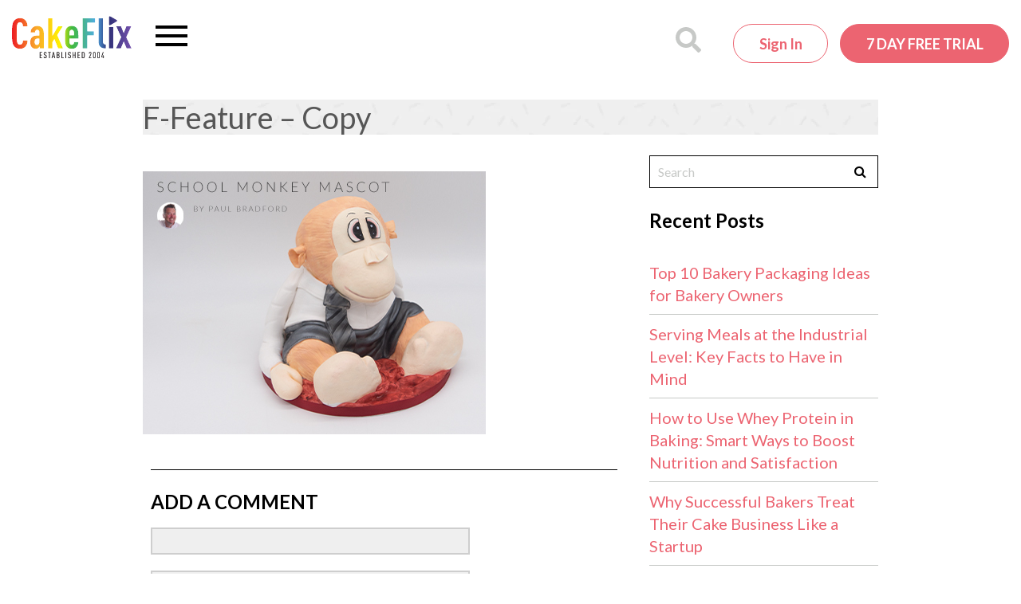

--- FILE ---
content_type: application/javascript
request_url: https://www.cakeflix.com/wp-content/themes/pbss/bin/libs/cookie/jquery.cookie.min.js?ver=1.3.1
body_size: 33
content:
/*!
 * jQuery Cookie Plugin v1.3.1
 * https://github.com/carhartl/jquery-cookie
 *
 * Copyright 2013 Klaus Hartl
 * Released under the MIT license
 */
!function(e){"function"==typeof define&&define.amd?define(["jquery"],e):e(jQuery)}((function(e){var n=/\+/g;function raw(e){return e}function decoded(e){return decodeURIComponent(e.replace(n," "))}function converted(e){0===e.indexOf('"')&&(e=e.slice(1,-1).replace(/\\"/g,'"').replace(/\\\\/g,"\\"));try{return o.json?JSON.parse(e):e}catch(e){}}var o=e.cookie=function(n,r,t){if(void 0!==r){if("number"==typeof(t=e.extend({},o.defaults,t)).expires){var i=t.expires,c=t.expires=new Date;c.setDate(c.getDate()+i)}return r=o.json?JSON.stringify(r):String(r),document.cookie=[o.raw?n:encodeURIComponent(n),"=",o.raw?r:encodeURIComponent(r),t.expires?"; expires="+t.expires.toUTCString():"",t.path?"; path="+t.path:"",t.domain?"; domain="+t.domain:"",t.secure?"; secure":""].join("")}for(var d=o.raw?raw:decoded,a=document.cookie.split("; "),u=n?void 0:{},f=0,p=a.length;f<p;f++){var s=a[f].split("="),v=d(s.shift()),m=d(s.join("="));if(n&&n===v){u=converted(m);break}n||(u[v]=converted(m))}return u};o.defaults={},e.removeCookie=function(n,o){return void 0!==e.cookie(n)&&(e.cookie(n,"",e.extend(o,{expires:-1})),!0)}}));

--- FILE ---
content_type: application/javascript
request_url: https://www.cakeflix.com/wp-content/themes/pbss/bin/js/frontend.min.js?ver=2026012101
body_size: 8160
content:
!function(e){var t={};function n(o){if(t[o])return t[o].exports;var i=t[o]={i:o,l:!1,exports:{}};return e[o].call(i.exports,i,i.exports,n),i.l=!0,i.exports}n.m=e,n.c=t,n.d=function(e,t,o){n.o(e,t)||Object.defineProperty(e,t,{enumerable:!0,get:o})},n.r=function(e){"undefined"!=typeof Symbol&&Symbol.toStringTag&&Object.defineProperty(e,Symbol.toStringTag,{value:"Module"}),Object.defineProperty(e,"__esModule",{value:!0})},n.t=function(e,t){if(1&t&&(e=n(e)),8&t)return e;if(4&t&&"object"==typeof e&&e&&e.__esModule)return e;var o=Object.create(null);if(n.r(o),Object.defineProperty(o,"default",{enumerable:!0,value:e}),2&t&&"string"!=typeof e)for(var i in e)n.d(o,i,function(t){return e[t]}.bind(null,i));return o},n.n=function(e){var t=e&&e.__esModule?function(){return e.default}:function(){return e};return n.d(t,"a",t),t},n.o=function(e,t){return Object.prototype.hasOwnProperty.call(e,t)},n.p="/",n(n.s=21)}([function(e,t){var n=(jQuery,{viewport_size:function(){var e=window,t="inner";return"innerWidth"in window||(t="client",e=document.documentElement||document.body),{width:e[t+"Width"],height:e[t+"Height"]}},which_transition_event:function(){var e,t=document.createElement("fakeelement"),n={transition:"transitionend",OTransition:"oTransitionEnd",MozTransition:"transitionend",WebkitTransition:"webkitTransitionEnd"};for(e in n)if(void 0!==t.style[e])return n[e]}});e.exports=n},function(e,t){var n,o=((n=jQuery)(document).ready((function(){n(".image-wrapper.ajax-loader").find("img").Lazy({effect:"fadeIn",effectTime:1e3,threshold:0}),n(".bg-image-wrapper").find(".bg-image").not(".not-lazy").Lazy({effect:"fadeIn",effectTime:1e3,threshold:0}),n("img.lazy").Lazy({effect:"fadeIn",effectTime:1e3,threshold:0})})),{add_listeners_for:function(e){e.find(".image-wrapper.ajax-loader").find("img").Lazy({effect:"fadeIn",effectTime:1e3,threshold:0,delay:0}),e.find(".bg-image-wrapper").find(".bg-image").not(".not-lazy").Lazy({effect:"fadeIn",effectTime:1e3,threshold:0,delay:0})}});e.exports=o},function(e,t){var n,o,i,a,s,r,c,d,u=(n=jQuery,i=function(){var e={action:"crate_geolocate_currency",nonce:ScriptData.crate_geolocate_currency_nonce};n.get(ScriptData.ajaxurl,e,a)},a=function(e){if(e.currency){var t=e.currency;n.cookie("code_ninjas_wmcs_currency",t,{expires:30,path:"/"}),s(t)}},s=function(e){n(".price").each((function(){var t=n(this).data("prices");t&&e in t&&n(this).html(t[e])}))},r=function(){o.find("a").on("click",c)},c=function(e){e.preventDefault();var t=n(this).data("currency");s(t),n.cookie("code_ninjas_wmcs_currency",t,{expires:30,path:"/"});var i={action:"crate_switch_currency",nonce:ScriptData.crate_switch_currency_nonce,currency:t};n.post(ScriptData.ajaxurl,i,d),o.hasClass("reload")&&window.location.reload(!0)},d=function(e){e.success},n(document).ready((function(){o=n(".currency-switcher");var e=n.cookie("code_ninjas_wmcs_currency");e||i(),o.length&&r(),s(e)})),{refresh_prices_currency:function(){var e=n.cookie("code_ninjas_wmcs_currency");s(e)}});e.exports=u},function(e,t,n){n(1);var o,i,a,s,r,c=(o=jQuery,a=function(e){e=void 0!==e?e:o(document),(i=e.find(".courses-carousel")).length>0&&s()},s=function(){i.on("initialized.owl.carousel",r),i.owlCarousel({loop:!0,margin:10,nav:!0,navText:["&lt;","&gt;"],responsive:{0:{items:1,stagePadding:20},600:{items:2,stagePadding:40},1e3:{items:3,stagePadding:40},1200:{items:4,stagePadding:95},1600:{items:5,stagePadding:95}}})},r=function(e){o(this).find(".owl-item .item").show()},o(window).on("load",(function(){a()})),{setup:a});e.exports=c},function(e,t,n){var o,i,a,s,r,c,d,u,l,f,p=n(0),m=(o=jQuery,s=!1,r=function(){o("#content *").on("click focus",(function(e){e.stopImmediatePropagation(),e.preventDefault(),l()})),o("#content select").on("mousedown focus",(function(e){e.stopImmediatePropagation(),e.preventDefault(),l()})),o("#content").on("focus.spt",(function(e){if($this.is($mobileMenu)||$this.is($menuItems))console.log("ok",this),e.stopPropagation();else{$this.blur();var t=$this.nextAll().find("a,input");t.length>0&&t[0].focus()}}))},c=function(){d()},d=function(){i.find(".open-signin").on("click",(function(e){p.viewport_size().width<992||(e.preventDefault(),f(),setTimeout((function(){o("#login-bar").addClass("open")}),400))}))},u=function(){a.on("click",(function(e){e.preventDefault(),l()})),i.on("click",(function(e){o(e.target).hasClass("exit")||e.stopPropagation()})),i.find("exit",(function(e){f(e)})),i.closest(".crate-popup-wrap").on("click",f)},l=function(){o("body").addClass("open-popup"),i.closest(".crate-popup-wrap").fadeIn(),s=!0;var e=i.get(0),t=i.find("#registration_form").get(0);t.focus(),jQuery(document).on("focusin.crate",(function(n){o.contains(e,n.target)||t.focus()}))},f=function(e){e&&e.preventDefault(),o("body").removeClass("open-popup"),i.closest(".crate-popup-wrap").fadeOut(),s=!1,o(document).off("focusin.crate")},o(document).ready((function(){o("body"),i=o("#create-account-popup"),(a=o(".open-create-account-popup")).length>0&&i.length>0&&(u(),c()),o("#content").hasClass("restrict-with-popup")&&(c(),u(),r()),o(document).keyup((function(e){"Escape"===e.key&&s&&f()}))})),{setup_triggers:u,setup_popup_actions:c,open_popup:l});e.exports=m},,,,,,,,,,,,,,,,,function(e,t,n){e.exports=n(22)},function(e,t,n){var o;n(23),(o=n(24)).keys().forEach(o)},function(e,t,n){"use strict";n.r(t),n.d(t,"LiteVimeoEmbed",(function(){return o}));let o=(()=>{class e extends HTMLElement{constructor(){super(),this.iframeLoaded=!1,this.setupDom()}static get observedAttributes(){return["videoid"]}connectedCallback(){this.addEventListener("pointerover",e.warmConnections,{once:!0}),this.addEventListener("click",()=>this.addIframe())}get videoId(){return encodeURIComponent(this.getAttribute("videoid")||"")}set videoId(e){this.setAttribute("videoid",e)}get videoTitle(){return this.getAttribute("videotitle")||"Video"}set videoTitle(e){this.setAttribute("videotitle",e)}get videoPlay(){return this.getAttribute("videoPlay")||"Play"}set videoPlay(e){this.setAttribute("videoPlay",e)}get videoStartAt(){return this.getAttribute("videoPlay")||"0s"}set videoStartAt(e){this.setAttribute("videoPlay",e)}get autoLoad(){return this.hasAttribute("autoload")}set autoLoad(e){e?this.setAttribute("autoload",""):this.removeAttribute("autoload")}get autoPlay(){return this.hasAttribute("autoplay")}set autoPlay(e){e?this.setAttribute("autoplay","autoplay"):this.removeAttribute("autoplay")}setupDom(){this.attachShadow({mode:"open"}).innerHTML='\n      <style>\n        :host {\n          contain: content;\n          display: block;\n          position: relative;\n          width: 100%;\n          padding-bottom: calc(100% / (16 / 9));\n        }\n\n        #frame, #fallbackPlaceholder, iframe {\n          position: absolute;\n          width: 100%;\n          height: 100%;\n        }\n\n        #frame {\n          cursor: pointer;\n        }\n\n        #fallbackPlaceholder {\n          object-fit: cover;\n        }\n\n        #frame::before {\n          content: \'\';\n          display: block;\n          position: absolute;\n          top: 0;\n          background-image: url([data-uri]);\n          background-position: top;\n          background-repeat: repeat-x;\n          height: 60px;\n          padding-bottom: 50px;\n          width: 100%;\n          transition: all 0.2s cubic-bezier(0, 0, 0.2, 1);\n          z-index: 1;\n        }\n        /* play button */\n        .lvo-playbtn {\n          width: 70px;\n          height: 46px;\n          background-color: #212121;\n          z-index: 1;\n          opacity: 0.8;\n          border-radius: 10%;\n          transition: all 0.2s cubic-bezier(0, 0, 0.2, 1);\n          border: 0;\n        }\n        #frame:hover .lvo-playbtn {\n          background-color: rgb(98, 175, 237);\n          opacity: 1;\n        }\n        /* play button triangle */\n        .lvo-playbtn:before {\n          content: \'\';\n          border-style: solid;\n          border-width: 11px 0 11px 19px;\n          border-color: transparent transparent transparent #fff;\n        }\n        .lvo-playbtn,\n        .lvo-playbtn:before {\n          position: absolute;\n          top: 50%;\n          left: 50%;\n          transform: translate3d(-50%, -50%, 0);\n        }\n\n        /* Post-click styles */\n        .lvo-activated {\n          cursor: unset;\n        }\n\n        #frame.lvo-activated::before,\n        .lvo-activated .lvo-playbtn {\n          display: none;\n        }\n      </style>\n      <div id="frame">\n        <picture>\n          <source id="webpPlaceholder" type="image/webp">\n          <source id="jpegPlaceholder" type="image/jpeg">\n          <img id="fallbackPlaceholder"\n               referrerpolicy="origin"\n               width="1100"\n               height="619"\n               decoding="async"\n               loading="lazy">\n        </picture>\n        <button class="lvo-playbtn"></button>\n      </div>\n    ',this.domRefFrame=this.shadowRoot.querySelector("#frame"),this.domRefImg={fallback:this.shadowRoot.querySelector("#fallbackPlaceholder"),webp:this.shadowRoot.querySelector("#webpPlaceholder"),jpeg:this.shadowRoot.querySelector("#jpegPlaceholder")},this.domRefPlayButton=this.shadowRoot.querySelector(".lvo-playbtn")}setupComponent(){this.initImagePlaceholder(),this.domRefPlayButton.setAttribute("aria-label",`${this.videoPlay}: ${this.videoTitle}`),this.setAttribute("title",`${this.videoPlay}: ${this.videoTitle}`),this.autoLoad&&this.initIntersectionObserver()}attributeChangedCallback(e,t,n){switch(e){case"videoid":t!==n&&(this.setupComponent(),this.domRefFrame.classList.contains("lvo-activated")&&(this.domRefFrame.classList.remove("lvo-activated"),this.shadowRoot.querySelector("iframe").remove()))}}addIframe(){if(!this.iframeLoaded){const e=this.autoLoad&&this.autoPlay||!this.autoLoad?"autoplay=1":"",t=`\n<iframe frameborder="0"\n  allow="accelerometer; autoplay; encrypted-media; gyroscope; picture-in-picture"\n  allowfullscreen src="${new URL(`/video/${this.videoId}?${e}&#t=${this.videoStartAt}`,"https://player.vimeo.com/")}"></iframe>`;this.domRefFrame.insertAdjacentHTML("beforeend",t),this.domRefFrame.classList.add("lvo-activated"),this.iframeLoaded=!0}}async initImagePlaceholder(){e.addPrefetch("preconnect","https://i.vimeocdn.com/");const t=`https://vimeo.com/api/v2/video/${this.videoId}.json`,n=(await(await fetch(t)).json())[0].thumbnail_large,o=n.substr(n.lastIndexOf("/")+1).split("_")[0],i=`https://i.vimeocdn.com/video/${o}.webp?mw=1100&mh=619&q=70`,a=`https://i.vimeocdn.com/video/${o}.jpg?mw=1100&mh=619&q=70`;this.domRefImg.webp.srcset=i,this.domRefImg.jpeg.srcset=a,this.domRefImg.fallback.src=a,this.domRefImg.fallback.setAttribute("aria-label",`${this.videoPlay}: ${this.videoTitle}`),this.domRefImg.fallback.setAttribute("alt",`${this.videoPlay}: ${this.videoTitle}`)}initIntersectionObserver(){if("IntersectionObserver"in window&&"IntersectionObserverEntry"in window){new IntersectionObserver((t,n)=>{t.forEach(t=>{t.isIntersecting&&!this.iframeLoaded&&(e.warmConnections(),this.addIframe(),n.unobserve(this))})},{root:null,rootMargin:"0px",threshold:0}).observe(this)}}static addPrefetch(e,t,n){const o=document.createElement("link");o.rel=e,o.href=t,n&&(o.as=n),o.crossOrigin="true",document.head.append(o)}static warmConnections(){e.preconnected||(e.addPrefetch("preconnect","https://f.vimeocdn.com"),e.addPrefetch("preconnect","https://player.vimeo.com"),e.addPrefetch("preconnect","https://i.vimeocdn.com"),e.preconnected=!0)}}return e.preconnected=!1,e})();customElements.define("lite-vimeo",o)},function(e,t,n){var o={"./attended-course-add-to-cart.js":25,"./attended-course-archive.js":26,"./cake-submission-form.js":27,"./coupon.js":28,"./create-account-popup.js":4,"./exit-intent-popup.js":29,"./favourites.js":30,"./filters.js":31,"./footer-subscribe-popup.js":32,"./free-section-filters.js":33,"./header-submenu.js":34,"./members-gallery.js":35,"./newsletter-optin.js":36,"./pricing-table.js":37,"./product-single.js":38,"./recently-viewed-carousel.js":39,"./search-popup.js":40,"./search.js":41,"./submenu.js":42,"./tabs.js":43,"./targeted-landing-page.js":44};function i(e){var t=a(e);return n(t)}function a(e){if(!n.o(o,e)){var t=new Error("Cannot find module '"+e+"'");throw t.code="MODULE_NOT_FOUND",t}return o[e]}i.keys=function(){return Object.keys(o)},i.resolve=a,e.exports=i,i.id=24},function(e,t,n){var o,i,a,s,r,c,d,u,l,f,p,m,h,v,g,b=n(2),y=(o=jQuery,i=function(){var e=o(".attended-course-info"),t=e.find("form");e.addClass("loading"),setTimeout((function(){e.removeClass("loading")}),300),t.on("submit",(function(e){e.preventDefault(),l(t)})),p(t),t.find("select#attended-course-date-select").on("change",(function(e){p(t)})),t.find("input#pay-in-instalments-checkbox").on("change",(function(e){p(t)})),a(),o(".custom-qty-toggle-buttons").length>0&&s()},a=function(){o("button.button-attended-course").on("click",(function(e){e.preventDefault(),o(this).closest(".attended-course-info").find("form").trigger("submit")}))},s=function(){var e=o(".custom-qty-toggle-buttons"),t=e.closest(".attended-course-info").find("form .quantity");r(e),e.find("a.plus").on("click",(function(n){n.preventDefault(),d(e,t)})),e.find("a.minus").on("click",(function(n){n.preventDefault(),u(e,t)})),t.on("change",(function(){c(e,t),r(e)}))},r=function(e){var t=parseInt(e.data("value")),n=e.find("a.plus"),o=e.find("a.minus"),i=parseInt(o.data("min")),a=parseInt(n.data("max"));-1!==a&&(t===a?n.addClass("disabled"):n.removeClass("disabled")),i&&(t===i||t<i?o.addClass("disabled"):o.removeClass("disabled"))},c=function(e,t){o(".attended-course-info").addClass("loading");var n=t.find('input[type="number"]').val();e.data("value",n),e.find(".qty-num").text(n),setTimeout((function(){o(".attended-course-info").removeClass("loading")}),300)},d=function(e,t){if(!e.find("a.plus").hasClass("disabled")){var n=parseInt(e.data("value"));t.find('input[type="number"]').val(n+1),t.find('input[type="number"]').trigger("change")}},u=function(e,t){if(!e.find("a.minus").hasClass("disabled")){var n=parseInt(e.data("value"));t.find('input[type="number"]').val(n-1),t.find('input[type="number"]').trigger("change")}},l=function(e){var t=e.closest(".attended-course-info"),n={action:"crate_attended_course_add_to_cart",nonce:ScriptData.crate_attended_course_add_to_cart_nonce,date:e.find("select#attended-course-date-select").val(),pay_in_instalments:e.find("input#pay-in-instalments-checkbox").is(":checked")?1:0,quantity:e.find("input.qty").val()};t.addClass("loading"),o.post(ScriptData.ajaxurl,n,(function(n){var o=e.closest(".attended-course-info").find(".notices-wrapper");v(o,n.notices),t.removeClass("loading"),n.redirect&&(window.location.href=n.redirect)}))},f=function(e){var t=o(".attended-course-info");t.addClass("loading"),o(".attended-course-price").find(".price").data("prices",e),b.refresh_prices_currency(),setTimeout((function(){t.removeClass("loading")}),400)},p=function(e){var t=e.find("select#attended-course-date-select").val(),n=e.find("input#pay-in-instalments-checkbox").is(":checked");if(g(e.closest(".attended-course-info").find(".notices-wrapper")),t)(o=e.data("form-data")[t]).enabled_pay_by_instalments?m(e):h(e),f(n?o.price_instalments:o.price);else{var o=e.data("form-data").default;h(e),f(o.price)}},m=function(e){e.find("#pay-in-instalments-form-wrapper").slideDown(400)},h=function(e){e.find("#pay-in-instalments-form-wrapper").slideUp(400),e.find("input#pay-in-instalments-checkbox").prop("checked",!1)},v=function(e,t){g(e),e.html(t)},g=function(e){e.html("")},o("body.single-attended_course").length>0&&o(document).ready((function(){i()})),{});e.exports=y},function(e,t){var n,o,i,a,s,r=(n=jQuery,i=function(e){e.preventDefault();var t=n(this).closest(".filter-group");o.find(".filter-group").not(t).each((function(){n(this).hasClass("open")&&a(n(this))})),t.hasClass("open")?a(t):s(t)},a=function(e){var t=e.find(".header").outerWidth(),n=e.find(".header").outerHeight(),o=e.find(".header .border");e.addClass("closing"),e.removeClass("open"),e.find(".filters").slideUp(),o.css({"border-width":"5px",width:t,height:n}),setTimeout((function(){e.find(".header").css({"border-color":"#c7c9c7"}),o.css({top:"-2px",width:0,height:0}),setTimeout((function(){o.css({opacity:0}),e.removeClass("closing")}),400)}),400)},s=function(e){var t=e.find(".header").outerWidth(),n=e.find(".header").outerHeight(),o=e.find(".header .border");o.css({opacity:1,width:t,height:n}),setTimeout((function(){e.addClass("open"),e.find(".filters").slideDown(),e.find(".header").css({"border-color":"#ec6471"}),o.css({"border-width":"4px",top:0,width:"100%",height:"100%"})}),400)},n("body.post-type-archive-attended_course").length>0&&n(document).ready((function(){n(".attended-course-header .filter").length>0&&(o=n(".filters-wrapper")).find(".header").on("click",i)})),{});e.exports=r},function(e,t){var n,o,i,a,s=(n=jQuery,i=function(){var e=o.find("select#field_tutorial");e.select2({dropdownParent:e.closest(".field-wrap"),ajax:{url:ScriptData.ajaxurl,method:"GET",dataType:"json",delay:250,data:a}})},a=function(e){return{q:e.term||"",page:e.page||1,amount:20,nonce:ScriptData.crate_tutorials_field_nonce,action:"crate_tutorials_field"}},n("#cake_submission_form").length>0&&n(document).ready((function(){o=n("#cake_submission_form"),i()})),{});e.exports=s},function(e,t){var n,o,i,a=(n=jQuery,i=function(e){e.preventDefault(),e.stopImmediatePropagation(),n(".coupon-form").slideToggle()},void n(document).ready((function(){(o=n(".coupon-toggle")).length>0&&o.on("click",i)})));e.exports=a},function(e,t){var n,o,i,a,s,r,c,d,u,l,f,p,m,h,v=(n=jQuery,s=!1,r=function(){n(document).on("mouseout",c),o.on("click",(function(e){n(e.target).hasClass("exit")||n(e.target).hasClass("crate-popup-wrap")||e.stopImmediatePropagation()})),o.find("exit",(function(e){p(e)})),o.closest(".crate-popup-wrap").on("click",p)},c=function e(t){t.clientY<50&&null==t.relatedTarget&&"select"!==t.target.nodeName.toLowerCase()&&(n(document).off("mouseout",e),f())},d=function(){l()<-150&&f()},u=function(){i=null,a=0},l=function(){return e=window.scrollY,null!=i&&(a=e-i),i=e,clearTimeout(t),t=setTimeout(u,50),a;var e,t},f=function(){h()||(n("body").addClass("open-popup"),o.closest(".crate-popup-wrap").fadeIn(),o.trigger("exit-intent-popup-open"),o.find(".ajax-loader img").data("plugin_lazy").force(".ajax-loader img"),m(),s=!0)},p=function(e){e&&e.preventDefault(),n("body").removeClass("open-popup"),o.closest(".crate-popup-wrap").fadeOut(),s=!1},m=function(){n.cookie("exit_intent_seen","true")},h=function(){return n.cookie("exit_intent_seen")},void n(document).ready((function(){n("body"),(o=n("#crate-exit-intent-popup")).length>0&&(r(),n(document).on("touchstart",(function(){n(document).on("scroll",d)})),n(document).keyup((function(e){"Escape"===e.key&&s&&p()})))})));e.exports=v},function(e,t){var n,o,i,a,s=(n=jQuery,i=function(e){e.preventDefault();var t=n(this),o=t.attr("data-type"),i=t.attr("data-course");if(!t.hasClass("error")){t.loading();var s={type:o,course_id:i,action:"crate_update_is_favourite",nonce:ScriptData.crate_update_is_favourite_nonce};n.post(ScriptData.ajaxurl,s,a)}},a=function(e){e.success?o.each((function(t){var i=n(o[t]);i.attr("data-course")==e.course_id&&(i.loaded(),i.text(e.button_text),i.attr("data-type","remove"===e.type?"add":"remove"),i.removeClass("error"),"remove"===e.type?i.removeClass("added"):i.addClass("added"))})):(console.log("Error",e.errors),o.each((function(t){var i=n(o[t]);i.attr("data-course-id")==e.course_id&&(i.loaded(),i.text("There has been an error. Please refresh and try again"),i.addClass("error"))})))},n(".favourite-button").length>0&&n(document).ready((function(){(o=n(".favourite-button")).on("click",i)})),{});e.exports=s},function(e,t){var n,o,i=(n=jQuery,o=function(e){var t=n("option:selected",this).data("link");t&&n(location).attr("href",t)},void n(document).ready((function(){n(".filter-group select").add(".post-type-archive-tutor select").add(".tax-tutor_expertise select").on("change",o)})));e.exports=i},function(e,t){var n,o,i,a,s,r,c,d,u,l,f,p,m,h,v,g=(n=jQuery,a=function(){u(),p(),setTimeout((function(){s()}),5e3),o.find(".close-popup").on("click",(function(e){r(e)}))},s=function(){d()||(o.css("display","block"),setTimeout((function(){o.addClass("in")}),100))},r=function(e){e&&e.preventDefault(),o.removeClass("in"),setTimeout((function(){o.css("display","none")}),1e3),c(30)},c=function(e){var t={};e&&(t={expires:e}),n.cookie("footer_subscribe_closed","true",t)},d=function(){return n.cookie("footer_subscribe_closed")},u=function(){i.on("submit",(function(e){e.preventDefault(),i.addClass("loading");var t=n(this).find('input[name="footer-subscribe-email"]').val();l(t)}))},l=function(e){var t={email_address:e,mailing_consent:!0,action:"crate_maybe_create_account",nonce:ScriptData.crate_create_account_popup_nonce};n.post(ScriptData.ajaxurl,t,f)},f=function(e){o.find("form").removeClass("loading"),e.success?v("success",e.message):v("error",e.error),e.refresh&&setTimeout((function(){window.location.reload()}),1200)},p=function(){o.find("#footer-subscribe-optin").on("click",(function(e){n(this).text("Saving...").addClass("loading"),e.preventDefault(),m()}))},m=function(){var e={action:"crate_optin_user",nonce:ScriptData.crate_optin_user_popup_nonce};n.post(ScriptData.ajaxurl,e,h)},h=function(e){o.find("#footer-subscribe-optin").removeClass("loading"),e.success?v("success",e.message):v("error",e.error),e.refresh&&setTimeout((function(){c(!1),window.location.reload()}),1200)},v=function(e,t){o.find(".notice").slideUp(300),setTimeout((function(){o.find(".notice").remove(),o.prepend('<div style="display: none" class="notice '+e+'"><span class="notice-text">'+t+"</span></div>"),o.find(".notice").slideDown(300),setTimeout((function(){o.find(".notice").slideUp(300),setTimeout((function(){o.find(".notice").remove()}),300)}),3e3)}),300)},void n(document).ready((function(){o=n("#footer-subscribe-popup"),i=o.find("form"),o.length>0&&a()})));e.exports=g},function(e,t){var n,o,i,a,s,r,c=(n=jQuery,i=function(){o.closest(".left").find("a.toggle-filters").on("click",(function(e){e.preventDefault(),a()})),n("#content").on("click",(function(e){o.closest(".left").hasClass("open")&&!e.target.matches("#page-title-bar .left, #page-title-bar .left *")&&r()}))},a=function(){o.closest(".left").hasClass("open")?r():s()},s=function(){o.addClass("anim-in"),o.removeClass("out"),o.closest(".left").addClass("open")},r=function(){o.removeClass("anim-in"),o.closest(".left").removeClass("open"),setTimeout((function(){o.addClass("out")}),200)},n(document).ready((function(){(o=n(".free-section-title .filters")).length>0&&i()})),{});e.exports=c},function(e,t,n){var o,i,a,s,r,c=n(0),d=(o=jQuery,a=function(){i.find("li.menu-item-has-children").find("ul.sub-menu").addClass("out"),i.find("li.menu-item-has-children").on("mouseenter",s),i.find("li.menu-item-has-children").on("mouseleave",(function(){var e=o(this);r(e),setTimeout((function(){e.find("ul.sub-menu").addClass("out")}),200)}))},s=function(){o(this).find("ul.sub-menu").first().addClass("anim-in"),o(this).find("ul.sub-menu").first().removeClass("out")},r=function(e){e.find("ul.sub-menu").removeClass("anim-in")},void o(document).ready((function(){i=o("#header .nav"),c.viewport_size().width>=1320&&a()})));e.exports=d},function(e,t){var n,o,i,a,s,r,c,d,u,l,f,p,m,h,v,g,b,y,_=(n=jQuery,o={$element:null,$cake_submissions:null,col_heights:[0,0,0]},i={load_within_pixels:1e3,current_page:1,more_posts:!0,loading:!1},a={$element:null,open:!1,loading:!1,current_id:null,html:[]},s=function(){o.$element=n("#members-gallery"),o.$cake_submissions=o.$element.find(".cake-submissions"),o.col_heights=o.$cake_submissions.data("col-heights"),r(),n(window).resize(r)},r=function(){if(n(window).width()<768)o.$cake_submissions.css("height","unset");else{for(var e=o.$element.find(".cake-submission-card").first(),t=e.width(),i=e.outerHeight(!0)-e.outerHeight()+1,a=[],s=0;s<3;s++){var r=o.$cake_submissions.children(".cake-submission-card:nth-child(3n+"+(s+1)+")"),c=Math.ceil(100*o.col_heights[s])/100;a[s]=c*t+i*r.length}o.$cake_submissions.css("height",Math.max.apply(Math,a)+"px")}},c=function(){n(document).on("scroll",(function(){if(i.more_posts&&!i.loading){var e=o.$cake_submissions.offset().top+o.$cake_submissions.outerHeight()-(n(window).scrollTop()+n(window).height());i.load_within_pixels>e&&d(i.current_page+1,o.col_heights)}}))},d=function(e,t){var o={action:"crate_members_gallery_get_posts",nonce:ScriptData.crate_members_gallery_get_posts_nonce,page:e,col_heights:t};u(!0),n.get(ScriptData.ajaxurl,o,l)},u=function(e){var t=o.$element.find(".ajax-spinner");i.loading=e,e?t.addClass("active"):t.removeClass("active")},l=function(e){u(!1),e.success?e.page===i.current_page+1&&(i.current_page+=1,o.col_heights=e.col_heights,i.more_posts=e.more_posts,o.$cake_submissions.append(e.html),r(),p(o.$cake_submissions.find(".cake-submission-card").slice(-e.posts_count))):e.error&&console.log("Error: "+e.error)},f=function(){a.$element=n("#cake-submission-modal"),p(o.$element.find(".cake-submission-card")),a.$element.on("click",(function(e){n(e.target).hasClass("exit")||e.stopPropagation()})),a.$element.find(".exit").on("click",h),a.$element.closest(".crate-popup-wrap").on("click",h)},p=function(e){e.on("click",(function(e){e.preventDefault(),v(n(this)),m()}))},m=function(){n("body").addClass("open-popup"),a.$element.closest(".crate-popup-wrap").fadeIn(),a.open=!0},h=function(e){e&&e.preventDefault(),n("body").removeClass("open-popup"),a.$element.closest(".crate-popup-wrap").fadeOut(),a.open=!1},v=function(e){var t=e.data("cake-submission-id");!t||a.current_id==t&&void 0!==a.current_id||(void 0!==a.html[t]?(a.$element.find(".inner-popup").html(a.html[t]),a.current_id=t):(a.$element.find(".inner-popup").empty(),g(t)))},g=function(e){var t={action:"crate_members_gallery_get_modal",nonce:ScriptData.crate_members_gallery_get_modal_nonce,cake_submission_id:e};b(!0),n.get(ScriptData.ajaxurl,t,y)},b=function(e){var t=a.$element.find(".ajax-spinner");a.loading=e,e?t.addClass("active"):t.removeClass("active")},y=function(e){b(!1),e.success?(a.$element.find(".inner-popup").html(e.html),a.current_id=e.cake_submission_id,a.html[e.cake_submission_id]=e.html):(console.log("Error: "+e.error),h())},n("#members-gallery").length>0&&n(document).ready((function(){s(),c(),f()})),{});e.exports=_},function(e,t){var n,o,i,a,s=(n=jQuery,o=function(){n("#subscribe-optin").on("click",(function(e){console.log("click"),n(this).text("Saving...").addClass("loading"),e.preventDefault(),i()}))},i=function(){var e={action:"crate_optin_user",nonce:ScriptData.crate_optin_user_popup_nonce};n.post(ScriptData.ajaxurl,e,a)},a=function(e){n("#subscribe-optin").removeClass("loading"),e.refresh&&window.location.reload()},void n(document).ready((function(){console.log("init"),o()})));e.exports=s},function(e,t,n){var o,i,a=n(2),s=(o=jQuery,i=function(){var e=o("#subscription-cards"),t=o("#pricing-cycle-switcher");t.find("a").on("click",(function(n){n.preventDefault();var i=o(this);"#monthly"===i.attr("href")?(e.find(".cycle-monthly").css("display","block"),e.find(".cycle-annually").css("display","none")):"#annually"===i.attr("href")&&(e.find(".cycle-annually").css("display","block"),e.find(".cycle-monthly").css("display","none")),t.find(".active").removeClass("active"),i.addClass("active")}))},o("html body").is(".page-template-page-targeted-landing, .page-template-page-choose-plan, .page-template-page-front-page")&&o(document).ready((function(){i(),a.refresh_prices_currency()})),{});e.exports=s},function(e,t,n){var o,i,a=n(2),s=(o=jQuery,i=function(){a.refresh_prices_currency()},o(document).ready((function(){o(".variations_form").on("show_variation",i)})),{});e.exports=s},function(e,t){var n,o,i,a,s,r=(n=jQuery,i=function(e){e=void 0!==e?e:n(document),(o=e.find(".recently-viewed-carousel")).length>0&&a()},a=function(){o.on("initialized.owl.carousel",s),o.owlCarousel({loop:!1,margin:10,nav:!0,navText:["&lt;","&gt;"],responsive:{0:{items:1,stagePadding:60},600:{items:2,stagePadding:60},992:{items:3,stagePadding:60},1200:{items:4,stagePadding:0},1600:{items:5,stagePadding:0}}})},s=function(e){n(this).find(".owl-item .item").show()},n(document).ready((function(){i()})),{setup:i});e.exports=r},function(e,t){var n,o,i,a,s=(n=jQuery,i=function(){n("body").addClass("open-popup");var e=n(".crate-popup.search-popup");e.closest(".crate-popup-wrap").fadeIn(300),n(".crate-popup-wrap").on("click",a),e.on("click",(function(e){e.stopPropagation()})),e.find("a.exit").on("click",a)},a=function e(t){t.preventDefault(),n("body").removeClass("open-popup");var o=n(this).closest(".crate-popup-wrap");n(".crate-popup").find("a.exit").off("click",e),n(".crate-popup-wrap").off("click",e),o.fadeOut()},void n(document).ready((function(){(o=n("a.popup-search")).length>0&&o.on("click",i)})));e.exports=s},function(e,t){var n,o,i,a,s,r=(n=jQuery,i=function(){window.clearTimeout(o);var e=n(this).closest(".searchform"),t=n(this).siblings("#s");return t.hasClass("contracted")?(t.removeClass("contracted"),t.focus()):n.trim(t.val()).length?e.submit():t.addClass("contracted"),!1},a=function(e){var t=n(this);o=window.setTimeout((function(){t.hasClass("contracted")||n.trim(t.val()).length||t.addClass("contracted")}),500)},s=function(e){n(".top-panel").not("#search-top-panel").removeClass("open");var t=n("#search-top-panel");t.toggleClass("open"),t.hasClass("open")?t.find("input[name=s]").focus():t.find("input[name=s]").blur(),e.preventDefault()},void n(document).ready((function(){n(".top-panel-search-toggle").on("click",s),n(".searchform input[type=submit]").hide(),n(".searchform .search-toggle").on("click",i).show(),n(".searchform #s").on("blur",a)})));e.exports=r},function(e,t){var n,o,i,a,s=(n=jQuery,i=function(){n(this).find("a").first().on("click",a)},a=function(e){var t=n(this).closest("li.menu-item-has-children"),o=t.find("ul.sub-menu").first();e.preventDefault(),t.toggleClass("open"),o.slideToggle()},n("#off-canvas-menu").find(".nav").length>0&&n(document).ready((function(){o=n("#off-canvas-menu"),o.find(".nav").find("li.menu-item-has-children").each(i)})),{});e.exports=s},function(e,t){var n,o,i,a,s,r,c=(n=jQuery,o=800,i=function(){var e=n(".desktop-tabs-wrapper"),t=n(".mobile-tabs-wrapper");e.find("a.tab-link").on("click",(function(t){t.preventDefault(),n(this).hasClass("active")||function(e,t){if(!t.hasClass("animating")){t.addClass("animating");var n=t.find(".tab-title a.active");n.length>0?(a(n,t,o/2),setTimeout((function(){s(t.find('a.tab-link[data-tab-id="'+e+'"'),t,o/2)}),o/2)):s(t.find('a.tab-link[data-tab-id="'+e+'"'),t),setTimeout((function(){t.removeClass("animating")}),o)}}(n(this).data("tab-id"),e)})),t.find("a.tab-link").on("click",(function(e){e.preventDefault(),n(this).hasClass("active")||function(e,t){if(!t.hasClass("animating")){t.addClass("animating");var n=t.find(".accordion-title a.active");n.length>0?(function(e,t,n){var i=t.find(".accordion-content.active");i.slideUp(n||o),setTimeout((function(){i.removeClass("active"),e.removeClass("active")}),n||o)}(n,t,o/2),setTimeout((function(){r(t.find('a.tab-link[data-tab-id="'+e+'"'),t,o/2)}),o/2)):r(t.find('a.tab-link[data-tab-id="'+e+'"'),t),setTimeout((function(){t.removeClass("animating")}),o)}}(n(this).data("tab-id"),t)}))},a=function(e,t,n){var i=t.find(".tab-content.active");i.fadeOut(n||o),setTimeout((function(){i.removeClass("active"),e.removeClass("active")}),n||o)},s=function(e,t,n){var i=t.find('.tab-content[data-tab-id="'+e.data("tab-id")+'"]');i.fadeIn(n||o),setTimeout((function(){i.addClass("active"),e.addClass("active")}),n||o)},r=function(e,t,n){var i=t.find('.accordion-content[data-tab-id="'+e.data("tab-id")+'"]');i.slideDown(n||o),setTimeout((function(){i.addClass("active"),e.addClass("active")}),n||o)},n("#single-attended-course-wrapper").length>0&&n(document).ready((function(){i()})),{});e.exports=c},function(e,t,n){var o,i=n(3),a=((o=jQuery)("html body").is(".page-template-page-targeted-landing, .page-template-page-choose-plan")&&o(document).ready((function(){var e=o(".courses-carousel");o("html").css("scroll-behavior","smooth"),e.length>0&&i.setup(e)})),{});e.exports=a}]);
//# sourceMappingURL=frontend.min.js.map